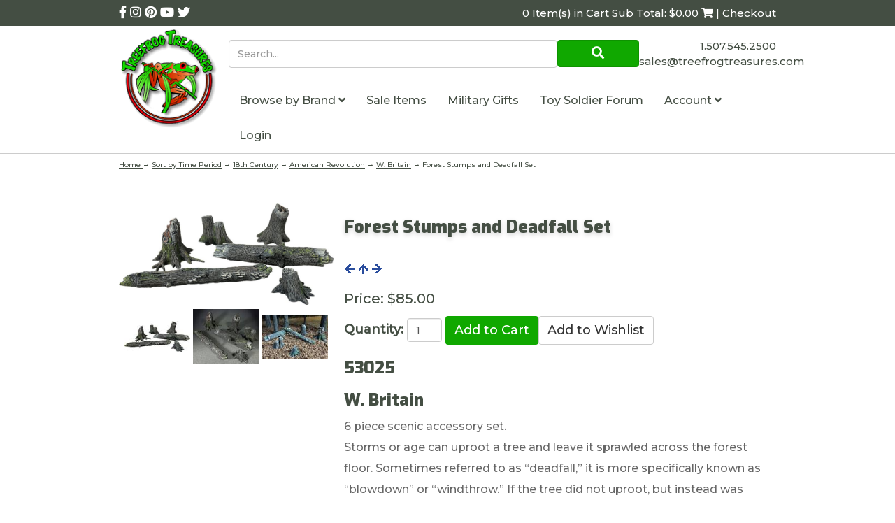

--- FILE ---
content_type: text/html; charset=utf-8
request_url: https://www.treefrogtreasures.com/p-37879-forest-stumps-and-deadfall-set.aspx
body_size: 17335
content:

<!DOCTYPE html>
<html xmlns="http://www.w3.org/1999/xhtml">
<head id="ctl00_Head1"><meta http-equiv="Content-Type" content="text/html;&#32;charset=utf-8" /><meta name="p:domain_verify" content="5e6928f259ee7a0187a530fa17f81265" /><title>
	Forest Stumps and Deadfall Set|War-Torn Tree|Britains|53025
</title><meta name="description" content="6&#32;piece&#32;scenic&#32;accessory&#32;set.&lt;br&gt;Storms&#32;or&#32;age&#32;can&#32;uproot&#32;a&#32;tree&#32;and&#32;leave&#32;it&#32;sprawled&#32;across&#32;the&#32;forest&#32;floor.&#32;Sometimes&#32;referred&#32;to&#32;as&#32;&#8220;deadfall,&#8221;&#32;it&#32;is&#32;more&#32;specifically&#32;known&#32;as&#32;&#8220;blowdown&#8221;&#32;or&#32;&#8220;windthrow.&#8221;&#32;If&#32;the&#32;tree&#32;did&#32;not&#32;uproot,&#32;but&#32;instead&#32;was&#32;broken&#32;along&#32;its&#32;trunk&#32;it&#32;would&#32;be&#32;called&#32;&#8220;windsnap.&#8221;&#32;Large&#32;and&#32;tall&#32;trees&#32;are&#32;more&#32;susceptible&#32;to&#32;storms&#32;as&#32;their&#32;tremendous&#32;size&#32;and&#32;mass&#32;put&#32;enormous&#32;strain&#32;on&#32;their&#32;ability&#32;to&#32;stay&#32;anchored&#32;to&#32;the&#32;ground.&#32;Decaying&#32;trunks,&#32;fungus&#32;induced&#32;patches&#32;of&#32;dead&#32;tissue,&#32;or&#32;insect&#32;damage&#32;can&#32;weaken&#32;a&#32;tree&#32;enough&#32;to&#32;snap&#32;it&#32;when&#32;stressed&#32;by&#32;high&#32;winds." /><meta name="keywords" content="Forest&#32;Stumps&#32;and&#32;Deadfall&#32;Set,War-Torn&#32;Tree" /><meta http-equiv="X-UA-Compatible" content="IE=edge" /><meta name="viewport" content="width=device-width,&#32;initial-scale=1.0" />

	
	<script src="jscripts/jquery.min.js" type="text/javascript"></script>
	<script type="text/javascript">
		adnsf$ = jQuery; 

		$(function () {
			var $radios = $('input:radio');			
			var $radioLabels = $radios.next('label');
			if ($radios.length = $radioLabels.length) {
				$radios.addClass("tft-radios");
				$radioLabels.addClass("tft-radio-labels");
			}			
		});
	</script>
	<link rel="stylesheet" href="https://use.fontawesome.com/releases/v5.10.2/css/all.css" /><link rel="stylesheet" href="https://use.fontawesome.com/releases/v5.10.2/css/v4-shims.css" /><link href="https://fonts.googleapis.com/css?family=Exo:900|Montserrat:500&amp;display=swap" rel="stylesheet" />
	<script src="App_Templates/Skin_1/js/bootstrap.min.js" type="text/javascript"></script>
	<script src="App_Templates/Skin_1/js/treefrog.js" type="text/javascript"></script>
    	<script>
						window.dataLayer = window.dataLayer || [];

						
					window.dataLayer.push({ ecommerce : null });
					window.dataLayer.push({
						'event' : 'view_item',
						'ecommerce' : {
							'currency' : 'USD',
							'value' : 85.0000,
							items: [
							
					{
						'item_id' : '37879_44993',
						'item_name' : 'Forest Stumps and Deadfall Set',
						'currency' : 'USD',
						'discount': 0.0000,
						'item_brand' : 'W. Britain',
						'item_category' : 'American Civil War',
						'item_variant' : '',
						'price' : 85.0000,
						'quantity' : 1
					}
					
							]
						}
					});
			
						window.addEventListener('load', function() {
							
					$('.add-to-cart').click(function(e){
						let results = '';
						let clickID = e.target.id; 
						//let itemID = clickID.substring(0, clickID.lastIndexOf('_')); //aspdnsf v10
						let itemID = clickID.substring(clickID.indexOf('_')+1); //aspdnsf v9
						let target = $(e.target); 
						//let quantity = parseInt(target.siblings('.add-to-cart-quantity').children('input.quantity-field').val()); //quantity is sibling of addtocart, validate selector
						let quantity = parseInt(target.parent().siblings('.add-to-cart-quantity').children('input.quantity-field').val()); //quantity parent is sibing to addtocart parent, validate selector

						for(let i = 0;i < window.dataLayer.length;i++) {
							if(window.dataLayer[i].hasOwnProperty('ecommerce') && window.dataLayer[i].ecommerce !== null) {
								for(let j = 0;j < window.dataLayer[i].ecommerce.items.length;j++) {
									//console.log(window.dataLayer[i].ecommerce.items[j]);
									if(Object.keys(window.dataLayer[i].ecommerce.items[j]).find(key => window.dataLayer[i].ecommerce.items[j][key] === itemID)) {
										results = window.dataLayer[i].ecommerce.items[j];
										//console.log(results);
									}
								}
							}
						};

						window.dataLayer.push({ ecommerce : null }); 
						window.dataLayer.push({
							'event' : 'add_to_cart',
							'ecommerce' : {
								items: [
									{
										'item_id' : results.item_id,
										'item_name' : results.item_name,
										'currency' : results.currency,
										'discount' : results.discount,
										'item_brand' : results.item_brand,
										'item_category' : results.item_category,
										'item_variant' : results.item_variant,
										'price' : results.price,
										'quantity' : quantity
									}
								]
							}
						});
					});
				
				$(function() {
					
					let storage = window.localStorage;
					let start_url = storage.getItem('start_url');
					let return_from_url = storage.getItem('return_from_url');
					let return_to_url = storage.getItem('return_to_url');

					
					storage.setItem('start_url', return_from_url);
					storage.setItem('return_from_url', return_to_url);
					storage.setItem('return_to_url', window.location.href);

					
					start_url = storage.getItem('start_url');
					return_from_url = storage.getItem('return_from_url');
					return_to_url = storage.getItem('return_to_url');
					
					
					if(start_url.includes('www.treefrogtreasures.com') && return_to_url.includes('www.treefrogtreasures.com') && return_from_url.includes('www.treefrogtreasures.com') && start_url === return_to_url && return_to_url != return_from_url) {
						window.dataLayer.push({
							'event' : 'pogo_sticking',
							'urls' : {
								start_url : start_url,
								return_to_url : return_to_url,
								return_from_url : return_from_url,
							}
						});
					}
					
				});
			

						});
						
					</script><!-- Google Tag Manager -->
<script>(function(w,d,s,l,i){w[l]=w[l]||[];w[l].push({'gtm.start':
new Date().getTime(),event:'gtm.js'});var f=d.getElementsByTagName(s)[0],
j=d.createElement(s),dl=l!='dataLayer'?'&l='+l:'';j.async=true;j.src=
'https://www.googletagmanager.com/gtm.js?id='+i+dl;f.parentNode.insertBefore(j,f);
})(window,document,'script','dataLayer','GTM-5D6R73J');</script>
<!-- End Google Tag Manager --><link rel="canonical" href="https://www.treefrogtreasures.com/p-37879-forest-stumps-and-deadfall-set.aspx" /><link href="App_Themes/Skin_1/base.css" type="text/css" rel="stylesheet" /><link href="App_Themes/Skin_1/css/treefrog.css" type="text/css" rel="stylesheet" /></head>
<body>
		
	<!-- Respond.js IE8 support of media queries -->
	<!--[if lt IE 9]>
	  <script src="https://oss.maxcdn.com/libs/respond.js/1.3.0/respond.min.js"></script>
	<![endif]-->
	<!--
PAGE INVOCATION: /p-37879-forest-stumps-and-deadfall-set.aspx
PAGE REFERRER: 
STORE LOCALE: en-US
STORE CURRENCY: USD
CUSTOMER ID: 0
AFFILIATE ID: 0
CUSTOMER LOCALE: en-US
CURRENCY SETTING: USD
CACHE MENUS: False
-->


	
	<!-- Google Tag Manager (noscript) -->
<noscript><iframe src="https://www.googletagmanager.com/ns.html?id=GTM-5D6R73J"
height="0" width="0" style="display:none;visibility:hidden"></iframe></noscript>
<!-- End Google Tag Manager (noscript) -->

	<form method="post" action="showProduct.aspx?SEName=forest-stumps-and-deadfall-set&amp;ProductID=37879" id="aspnetForm">
<div class="aspNetHidden">
<input type="hidden" name="_TSM_HiddenField_" id="_TSM_HiddenField_" value="qxoLeSOpFNCaGHHWeJQKsMsqazolg7juf9_DYYroyII1" />
<input type="hidden" name="__EVENTTARGET" id="__EVENTTARGET" value="" />
<input type="hidden" name="__EVENTARGUMENT" id="__EVENTARGUMENT" value="" />
<input type="hidden" name="__VIEWSTATE" id="__VIEWSTATE" value="/[base64]/[base64]" />
</div>

<script type="text/javascript">
//<![CDATA[
var theForm = document.forms['aspnetForm'];
if (!theForm) {
    theForm = document.aspnetForm;
}
function __doPostBack(eventTarget, eventArgument) {
    if (!theForm.onsubmit || (theForm.onsubmit() != false)) {
        theForm.__EVENTTARGET.value = eventTarget;
        theForm.__EVENTARGUMENT.value = eventArgument;
        theForm.submit();
    }
}
//]]>
</script>


<script src="/WebResource.axd?d=BjjPxwb_UqLkJ6zEH012pqTkOptjfox7x7Y8rW_xo8E5HIfIQpLbc6mMsRWDIDjtwBc2mug8BijrlX0YzZjMpotjh0w1&amp;t=638392961798026697" type="text/javascript"></script>


<script src="jscripts/formvalidate.js" type="text/javascript"></script>
<script src="jscripts/core.js" type="text/javascript"></script>
<script src="/ScriptResource.axd?d=P5TEGNIxIkMc873I4AIikftXzfrI4x-lAM1QGt5BI78B2MgqvaMIq42gCy9bJUT6LPW4NZn9Y0UqaGTu6i1qmoscCMLoqmkccfEFVMeZ-jvY_h0R0&amp;t=ffffffffda74082d" type="text/javascript"></script>
<script src="/ScriptResource.axd?d=sYmwi7ydKMTixNc6JPj2w8cdhW4NAL5UKphYhVcg0LRM8r14O5crPC3h2P9BqaoyViqf6KecWqv8-rpGWF5dIHaFG8gr9UIg1gFSqx0S_jaorUgWnRYXf3lr_KLCSnRRmH80Qg2&amp;t=ffffffffda74082d" type="text/javascript"></script>
<script src="jscripts/product.js" type="text/javascript"></script>
<script src="https://www.treefrogtreasures.com/CombineScriptsHandler.axd?_TSM_CombinedScripts_=True&amp;v=qxoLeSOpFNCaGHHWeJQKsMsqazolg7juf9_DYYroyII1&amp;_TSM_Bundles_=&amp;cdn=False" type="text/javascript"></script>
<div class="aspNetHidden">

	<input type="hidden" name="__VIEWSTATEGENERATOR" id="__VIEWSTATEGENERATOR" value="581325B3" />
	<input type="hidden" name="__EVENTVALIDATION" id="__EVENTVALIDATION" value="/wEdAAP6WZjCTtF0Szw9PP8w/h+rYfj5baa9LIXugou9jcsh+UivYC6RhwXP6IaNwcU/5LF/grWYVvR58Cuw5EOYbBdQg3EhNw==" />
</div>
	
	
	<script type="text/javascript" src="//w.sharethis.com/button/buttons.js"></script>
	<script type="text/javascript">stLight.options({ publisher: "ur-1f02b44d-22f9-6fc8-1fa0-fde0be62acd9", doNotHash: true, doNotCopy: true, hashAddressBar: false });</script>
	<script type="text/javascript">
//<![CDATA[
Sys.WebForms.PageRequestManager._initialize('ctl00$scrptMgr', 'aspnetForm', [], [], [], 90, 'ctl00');
//]]>
</script>

	

		<div class="main-background">
			<div class="bg-primary header-cart-links">
				<div class="container">
					<div class="row">
					<div class="col-xs-5">
						<!-- READ FROM DB --><div class="social-links-header">
<a href="https://www.facebook.com/treefrogtreasures/" title="Treefrog Treasures Facebook">
<em class="fa fa-facebook"></em>
</a>
<a href="https://www.instagram.com/treefrogtreasures/" title="Treefrog Treasures Instagram">
<em class="fa fa-instagram"></em>
</a>
<a href="https://www.pinterest.com/treefrogtreasur/" title="Treefrog Treasures Pinterest">
<em class="fa fa-pinterest"></em>
</a>
<a href="https://www.youtube.com/channel/UCB1WA09KIcuYkKawK7rYqiA?view_as=subscriber" title="Treefrog Treasures YouTube">
<em class="fa fa-youtube"></em>
</a>
<a href="https://twitter.com/SalesTreefrog" title="Treefrog Treasures Twitter">
<em class="fa fa-twitter"></em>
</a>
</div>
<style>
    .entity-page-product{
    margin-bottom:40px;
    text-align:center;
    }
    .search-box{
    height:40px;
    }
    .search-go{
    padding:5px;
    }
    .sub-entity-grid-item{
    margin-bottom:40px;
    text-align:center;
    }
    .grid-item-image-wrap{
    min-height:150px;
    display:flex;
    align-items:center;
    justify-content: center;
    }
    .retired{
    color:#902003;
    }
    .header-cart #tfv span:first-child {
    display: none; }
    @media (min-width: 992px) {
    .header-cart #tfv span:first-child {
    display: inline-block; } }
</style><!-- END OF DB -->
					</div>
					<div class="col-xs-7">
						<div class="text-right">
							<!-- READ FROM DB --><a runat="server" href="shoppingcart.aspx" class="header-cart">
<span id="tfv">
0 Item(s) in Cart
Sub Total: $0.00
<em class="fa fa-shopping-cart"></em> | Checkout
</span>
</a><!-- END OF DB -->
						</div>
					</div>
					</div>
				</div>
			</div>

			<div class="header-main">
				<div class="container">
					<div class="row no-gutter">
						<div class="col-xs-3 col-md-2">
							<!-- READ FROM DB --><a id="logo" class="logo" href="default.aspx" title="Treefrog Logo Link">
<img src="App_Themes/Skin_1/images/logo.png" alt="Tree Frog Logo" class="img-responsive" />
</a><!-- END OF DB -->
						</div>
						<div class="col-xs-9 col-md-10">
							<div class="row no-gutter">
								<div class="col-xs-9 col-md-9">
									<div class="top-navigation">
										<div onkeypress="javascript:return&#32;WebForm_FireDefaultButton(event,&#32;&#39;ctl00_Search1_SearchButton&#39;)">
	

	<div class="search-form">
		<input name="ctl00$Search1$SearchBox" type="text" id="ctl00_Search1_SearchBox" class="search-box&#32;form-control" placeholder="Search..." />
	
	<a id="ctl00_Search1_SearchButton" class="search-go&#32;btn&#32;btn-primary&#32;call-to-action" UseSubmitBehavior="false" href="javascript:__doPostBack(&#39;ctl00$Search1$SearchButton&#39;,&#39;&#39;)"><i aria-hidden=true class="fa fa-search"></i></a>
		</div>

</div>
									</div>
								</div>
								<div class="col-xs-3 visible-xs visible-sm">
									<span id="navicon" class="btn btn-primary">
										<i class="fa fa-navicon"></i>
									</span>
								</div>
								<div class="col-xs-12 col-md-3">
									<div class="header-right text-right">
										<!-- READ FROM DB -->	<div style="padding-top:8px">
			1.507.545.2500
		</div>
		<a href="t-contact.aspx" title="Contact TreeFrog Treasures">  
			<span class="__cf_email__" data-cfemail="295a48454c5a695d5b4c4c4f5b464e5d5b4c485a5c5b4c5a074a4644">[email&#160;protected]</span>
		</a>
	<!-- END OF DB -->
									</div>
								</div>
								<div class="col-xs-12">
									<div class="top-navigation">
										<!-- READ FROM DB --><ul class="nav navbar-nav">
    <li id="navclose" class="text-right visible-xs visible-sm"><em class="fa fa-close"></em></li>
    <li class="dropdown"> <a data-toggle="dropdown" class="dropdown-toggle" href="#">
    Browse by Brand
    <em class="fa fa-angle-down"></em>      </a> <ul class="dropdown-menu" xmlns:msxsl="urn:schemas-microsoft-com:xslt">
  <li><a href="/c-1846-consignment.aspx">Consignment</a></li>
  <li><a href="/c-1861-first-legion.aspx">First Legion</a></li>
  <li><a href="/c-1294-john-jenkins-designs.aspx">John Jenkins Designs</a></li>
  <li><a href="/c-217-king-country.aspx">King &amp; Country</a></li>
  <li><a href="/c-4085-last-post-miniatures.aspx">Last Post Miniatures</a></li>
  <li><a href="/c-4233-sheffield-miniatures.aspx">Sheffield Miniatures</a></li>
  <li><a href="/c-3927-team-miniatures.aspx">Team Miniatures</a></li>
  <li><a href="/c-1684-thomas-gunn-miniatures.aspx">Thomas Gunn Miniatures</a></li>
  <li><a href="/c-4167-warpark.aspx">WarPark</a></li>
  <li><a href="/c-362-w-britain.aspx">W. Britain</a></li>
  <li class="divider"></li>
  <li class="menu-item-more"><a href="e-entitylist.aspx?entitytype=Category" class="menu-item-more">more...</a></li>
</ul>
    </li>
    <li> <a href="c-1053-sale-items.aspx" title="sale items">
    Sale Items
    </a>
    </li>
    <li> <a href="c-3759.aspx">    Military Gifts    </a> </li>
    <li> <a href="https://forum.treefrogtreasures.com/" target="_blank">    Toy Soldier Forum   </a> </li>
    <li class="dropdown"> <a data-toggle="dropdown" class="dropdown-toggle" href="#">      Account      <em class="fa fa-angle-down"></em>      </a>
    <ul class="dropdown-menu">
        <li><a href="account.aspx">          My Account          </a></li>
        <li><a href="account.aspx#OrderHistory">          My Orders          </a></li>
        <li><a href="wishlist.aspx">          My Wishlist          </a></li>
        <li class="divider"> </li>
        <li> <a href="signin.aspx">Login</a> </li>
    </ul>
    </li>
    <li> <a href="signin.aspx">Login</a> </li>
</ul>
<style>
    .top-navigation .navbar-nav {
    position: fixed;
    top: 0;
    right: -281px;
    bottom: 0;
    background: #444E43;
    z-index: 100;
    width: 281px;
    margin: 0;
    color: #fff;
    transition: right ease-in 0.1s; }
    .top-navigation .navbar-nav.open {
    right: 0; }
    @media (min-width: 992px) {
    .top-navigation .navbar-nav {
    color: #444E43;
    width: unset;
    position: static;
    background-color: #fff; } }
    .top-navigation .navbar-nav > li > a {
    color: #fff; }
    @media (min-width: 992px) {
    .top-navigation .navbar-nav > li > a {
    color: #444E43; } }
    .top-navigation .dropdown-menu > li > a {
    color: #fff; }
    .top-navigation .dropdown-menu > li > a:hover {
    background-color: transparent; }
    @media (min-width: 992px) {
    .top-navigation .dropdown-menu > li > a {
    color: #444E43; } }
    #navicon {
    margin-top: 1rem;
    margin-left: 4px; }
    @media (min-width: 992px) {
    #navicon {
    display: none; } }
    #tfv {
    display: inline-block;
    font-size: 10px; }
    @media (min-width: 992px) {
    #tfv {
    font-size: 15px; } }
    .no-gutter {
    margin-right: 0;
    margin-left: 0; }
    .no-gutter > [class*="col-"] {
    padding-right: 0;
    padding-left: 0; }
    .header-right {
    font-size: 15px;
    padding-top: 1rem; }
    .logo img {
    width: 100%;
    max-width: 145px; }
    .top-navigation .nav .open > a, .top-navigation .nav .open > a:hover, .top-navigation .nav .open > a:focus {
    background-color: transparent; }
</style>
<script data-cfasync="false" src="/cdn-cgi/scripts/5c5dd728/cloudflare-static/email-decode.min.js"></script><script>
	$('#navicon').click(function () {
		$('.top-navigation .navbar-nav').addClass('open');
	});
	$('#navclose').click(function () {
		$('.top-navigation .navbar-nav').removeClass('open');
	});
</script><!-- END OF DB -->
									</div>
								</div>
							</div>
						</div>
					</div>
				</div>
			</div>
			<div class="breadcrumb breadcrumb-wrapper">
				<div class="container">
				
				<a href="default.aspx" id="ctl00_homeLink" class="homeLink">
					Home
				</a>
				&rarr;
				<span class="SectionTitleText"><a class="SectionTitleText" href="/c-578-sort-by-time-period.aspx">Sort by Time Period</a> &rarr; <a class="SectionTitleText" href="/c-602-18th-century.aspx">18th Century</a> &rarr; <a class="SectionTitleText" href="/c-603-american-revolution.aspx">American Revolution</a> &rarr; <a class="SectionTitleText" href="/c-604-w-britain.aspx">W. Britain</a> &rarr; Forest Stumps and Deadfall Set</span>
					</div>
			</div>

			<div class="body-wrapper">
					
				<!-- CONTENTS START -->
				<div class="main-content">
					<div class="container">
						
    
    
	<div id="ctl00_PageContent_pnlContent">
	      
		<!-- XmlPackage: product.simpleproduct.xml.config -->
<div class="page-wrap product-page" itemscope="" itemtype="https://schema.org/Product">
  <meta itemprop="mpn" content="53025">
  <meta itemprop="width" content="17.15 in">
  <meta itemprop="height" content="12.95 in">
  <meta itemprop="depth" content="4.9 in">
  <meta itemprop="weight" content="1.82 lbs">
  <link itemprop="itemCondition" href="https://schema.org/NewCondition" content="new">
  <meta itemprop="sku" content="53025">
  <meta itemprop="productID" content="37879"><meta itemprop="image" content="http://www.treefrogtreasures.com/images/Product/medium/53025.jpg" /><span itemprop="manufacturer" itemscope="" itemtype="https://schema.org/Organization"><meta itemprop="name" content="W. Britain">
    <meta itemprop="url" content="https://www.treefrogtreasures.com/m-19-w-britain.aspx"></span><meta itemprop="brand" content="W. Britain">
  <meta itemprop="url" content="https://www.treefrogtreasures.com/p-37879-forest-stumps-and-deadfall-set.aspx">
  <div class="page-row">
    <div class="one-third product-image-column"><div class="image-wrap product-image-wrap"><script type="text/javascript">
var ProductPicIndex_37879 = 1;
var ProductColor_37879 = '';
var boardpics_37879 = new Array();
var boardpicslg_37879 = new Array();
var boardpicslgwidth_37879 = new Array();
var boardpicslgheight_37879 = new Array();
boardpics_37879['1,'] = '/images/product/medium/53025_1_.jpg';
boardpicslg_37879['1,'] = '';
boardpics_37879['2,'] = '/images/product/medium/53025_2_.jpg';
boardpicslg_37879['2,'] = '';
boardpics_37879['3,'] = '/images/product/medium/53025_3_.jpg';
boardpicslg_37879['3,'] = '';
function changecolorimg_37879()
{
	var scidx = ProductPicIndex_37879 + ',' + ProductColor_37879.toLowerCase();
	document.ProductPic37879.src=boardpics_37879[scidx];
}
function popuplarge_37879()
{
	var scidx = ProductPicIndex_37879 + ',' + ProductColor_37879.toLowerCase();
	var LargeSrc = boardpicslg_37879[scidx];
if(boardpicslg_37879[scidx] != '')
{
	window.open('popup.aspx?src=' + LargeSrc,'LargerImage87970','toolbar=no,location=no,directories=no,status=no,menubar=no,scrollbars=no,resizable=no,copyhistory=no,width=' + boardpicslgwidth_37879[scidx] + ',height=' + boardpicslgheight_37879[scidx] + ',left=0,top=0');
}
else
{
	alert('There is no large image available for this picture');
}
}
function setcolorpicidx_37879(idx)
{
	ProductPicIndex_37879 = idx;
	changecolorimg_37879();
}
function setActive(element)
{
	adnsf$('li.page-link').removeClass('active');
	adnsf$(element).parent().addClass('active');
}
function cleansizecoloroption_37879(theVal)
{
   if(theVal.indexOf('[') != -1){theVal = theVal.substring(0, theVal.indexOf('['))}	theVal = theVal.replace(/[\W]/g,"");
	theVal = theVal.toLowerCase();
	return theVal;
}
function setcolorpic_37879(color)
{
	while(color != unescape(color))
	{
		color = unescape(color);
	}
	if(color == '-,-' || color == '-')
	{
		color = '';
	}
	if(color != '' && color.indexOf(',') != -1)
	{
		color = color.substring(0,color.indexOf(',')).replace(new RegExp("'", 'gi'), '');
	}
	if(color != '' && color.indexOf('[') != -1)
	{
	    color = color.substring(0,color.indexOf('[')).replace(new RegExp("'", 'gi'), '');
		color = color.replace(/[\s]+$/g,"");
	}
	ProductColor_37879 = cleansizecoloroption_37879(color);
	changecolorimg_37879();
	setcolorlisttoactiveitem_37879(color);
	return (true);
}
function setcolorlisttoactiveitem_37879(color)
{
var lst = document.getElementById('Color_37879_44993');
var matchColor = cleansizecoloroption_37879(color);
for (var i=0; i < lst.length; i++)
   {
var value = lst[i].value;
var arrayValue = value.split(',');
var lstColor = cleansizecoloroption_37879(arrayValue[0]);
   if (lstColor == matchColor)
      {
		lst.selectedIndex = i;
		return (true);
      }
   }
return (true);
}
</script>
<div id="divProductPicZ37879" style="display:none">
</div>
<div class="medium-image-wrap" id="divProductPic37879">
<img id="ProductPic37879" name="ProductPic37879" class="product-image img-responsive medium-image" src="/images/Product/medium/53025.jpg" alt="Forest Stumps and Deadfall Set" /><input type="hidden" id="popupImageURL" value="/images/Product/medium/53025.jpg" /></div>
<div class="image-controls"><div class="image-icons"><div class="product-gallery-items"><div class="product-gallery-item">	<div class="gallery-item-inner"><img class='product-gallery-image actionelement' onclick='setcolorpicidx_37879(1);' alt='Show Picture 1' src='/images/PRODUCT/icon/53025_1_.jpg' border='0' />	</div></div><div class="product-gallery-item">	<div class="gallery-item-inner"><img class='product-gallery-image actionelement' onclick='setcolorpicidx_37879(2);' alt='Show Picture 2' src='/images/PRODUCT/icon/53025_2_.jpg' border='0' />	</div></div><div class="product-gallery-item">	<div class="gallery-item-inner"><img class='product-gallery-image actionelement' onclick='setcolorpicidx_37879(3);' alt='Show Picture 3' src='/images/PRODUCT/icon/53025_3_.jpg' border='0' />	</div></div></div></div></div></div><div style="text-align:center;margin-top:10px;"><span class="st_sharethis_large" displayText="ShareThis"></span><span class="st_facebook_large" displayText="Facebook"></span><span class="st_twitter_large" displayText="Tweet"></span><span class="st_linkedin_large" displayText="LinkedIn"></span><span class="st_pinterest_large" displayText="Pinterest"></span><span class="st_email_large" displayText="Email"></span></div>
    </div>
    <div class="two-thirds product-info-column">
      <div class="product-info-wrap">
        <h1 class="product-page-header" itemprop="name">Forest Stumps and Deadfall Set</h1><div class="nav-links-wrap"><a class="ProductNavLink" href="/p-35630-fallen-old-growth-oak-tree-with-stump.aspx"><img src="App_Themes/skin_1/images/previous.gif" alt="Previous"></a><a class="ProductNavLink" href="/c-604-w-britain.aspx"><img src="App_Themes/skin_1/images/up.gif" alt="Up"></a><a class="ProductNavLink" href="/p-35819-general-mad-anthony-wayne-mounted-1794.aspx"><img src="App_Themes/skin_1/images/next.gif" alt="Next"></a></div><div itemprop="offers" itemscope="" itemtype="https://schema.org/Offer" id="&#xD;&#xA;												VariantPrice_44993">
          <link itemprop="availability" href="https://schema.org/InStock" content="InStock">
          <meta itemprop="availabilityStarts" content="2023-12-06T00:00:00-08:00"><div class="price-wrap"><div class="variant-price"><span>Price:</span> $85.00</div> <meta itemprop="price" content="85.00"/><meta itemprop="priceCurrency" content="USD"/></div><meta itemprop="url" content="https://www.treefrogtreasures.com/p-37879-forest-stumps-and-deadfall-set.aspx">
        </div>
        <div class="product-discounttable-wrap"></div><div class='form add-to-cart-form' id='AddToCartForm_37879_44993'>
<script type="text/javascript" Language="JavaScript">
<!--
var VariantMinimumQty_37879_44993 = 0;
var SelectedVariantInventory_37879_44993 = 1;
function AddToCartForm_37879_44993_Validator(theForm)
	{
	submitonce(theForm);
	if ((theForm.Quantity_37879_44993.value*1) < 1)
	{
		alert("Please specify the quantity you want to add to your cart");
		theForm.Quantity_37879_44993.focus();
		submitenabled(theForm);
		return (false);
    }
	submitenabled(theForm);
	return (true);
	}
//-->
</script>
<input name="VariantStyle_37879_44993" id="VariantStyle_37879_44993" type="hidden" value="0"><input name="IsWishList_37879_44993" id="IsWishList_37879_44993" type="hidden" value="0"><input type="hidden" name="UpsellProducts_37879_44993" id="UpsellProducts_37879_44993" value="" class="aspdnsf_UpsellProducts" >
<input type="hidden" name="CartRecID_37879_44993" id="CartRecID_37879_44993" value="0">
<input type="hidden" name="ProductID_37879_44993" id="ProductID_37879_44993" value="37879">
<input type="hidden" name="VariantID_37879_44993" id="VariantID_37879_44993" value="44993">
<div class="form-group add-to-cart-group">	<span class="add-to-cart-quantity"><label class="quantity-label" for="Quantity_37879_44993">Quantity:</label> <input type="text" value="1" name="Quantity_37879_44993" id="Quantity_37879_44993" class="form-control quantity-field" maxlength="4"><input name="Quantity_vldt" type="hidden" value="[req][integer][number][blankalert=Please enter a quantity][invalidalert=Please enter a number for the quantity]">	</span>	<span class="add-to-cart-selectors">	</span>	<span class="add-to-cart-buttons"> <input type="button" id="AddToCartButton_37879_44993" name="AddToCartButton_37879_44993" class="button call-to-action add-to-cart" value="Add to Cart"><input type="button" id="AddToWishButton_37879_44993" name="AddToWishButton_37879_44993" class="button add-to-wishlist" value="Add to Wishlist" >	</span></div>
<script type="text/javascript" language="Javascript" >
    $window_addLoad(function(){ 
        var ctrl_AddToCartForm_37879_44993 = new aspdnsf.Controls.AddToCartForm(37879, 44993); 
        ctrl_AddToCartForm_37879_44993.setValidationRoutine( function(){ return AddToCartForm_37879_44993_Validator(theForm) } );
        ctrl_AddToCartForm_37879_44993.setUseAjaxBehavior(false);
        ctrl_AddToCartForm_37879_44993.registerButton('AddToCartButton_37879_44993', 0);
        ctrl_AddToCartForm_37879_44993.registerButton('AddToWishButton_37879_44993', 1);
    });</script>
</div><div class="product-description-wrap" itemprop="description">
          <h3>53025</h3>
          <h3>W. Britain</h3>6 piece scenic accessory set.<br />
Storms or age can uproot a tree and leave it sprawled across the forest floor. Sometimes referred to as “deadfall,” it is more specifically known as “blowdown” or “windthrow.” If the tree did not uproot, but instead was broken along its trunk it would be called “windsnap.” Large and tall trees are more susceptible to storms as their tremendous size and mass put enormous strain on their ability to stay anchored to the ground. Decaying trunks, fungus induced patches of dead tissue, or insect damage can weaken a tree enough to snap it when stressed by high winds.</div>
      </div>
    </div>
  </div>
</div>  
	
</div>

					</div>
				</div>
				<!-- CONTENTS END -->
			</div>

			<div class="bg-primary-dark footer">
				<div class="newsletter-signup">
					<div class="container">
						<!-- READ FROM DB --><div id="newsletter" style="padding:2.5rem; background:rgba(0,0,0,0.5);margin-bottom:2rem;">
<div class="row">
<div class="col-md-8">
<h3 style="color:white;margin-top:0;">Sign up for our newsletter!</h3>
Find out about new products, special promotions and general Treefrog Treasures news.
</div>
<div class="col-md-4">
<a class="btn btn-primary btn-block" onclick="javascript:void window.open('http://visitor.r20.constantcontact.com/d.jsp?llr=abb47ubab&amp;m=1101286835232&amp;p=oi','1364307006038','width=770,height=650,toolbar=0,menubar=0,location=0,status=1,scrollbars=1,resizable=1,left=0,top=0');return false;" href="http://visitor.r20.constantcontact.com/d.jsp?llr=abb47ubab&amp;m=1101286835232&amp;p=oi">
Subscribe</a>
</div>
</div>
</div><!-- END OF DB -->
					</div>
				</div>
				<div class="container">
					<!-- READ FROM DB --><div class="footer-menus">
<div class="row">
<div class="col-md-4">
<ul class="footer-links">
    <li> <a href="account.aspx">      My Account      </a> </li>
    <li> <a href="t-about.aspx">      About Us      </a> </li>
    <li> <a href="t-shipping.aspx">      How to Order/Shipping Information      </a> </li>
    <li> <a href="t-contact.aspx">      Contact Info      </a> </li>
    <li> <a href="t-faq.aspx">      FAQ      </a> </li>
    <li> <a href="t-returns.aspx">      Return Policy      </a> </li>
    <li> <a href="t-privacy.aspx">      Privacy Policy      </a> </li>
    <li> <a href="https://www.facebook.com/treefrogtreasures/events" target="_blank">      Calendar of Events      </a> </li>
</ul>
</div>
<div class="col-sm-4 subfooter-box-bottom-space subfooter-box-middle">
<div class="subfooter-box">
<div class="subfooter-box-inner">
<div class="subfooter-box-title">Helpful Links</div>
<div><a href="wishlist.aspx"><span class="subfooter-text-color">My Wishlist</span></a></div>
<div><a href="sitemap.aspx"><span class="subfooter-text-color">Site Map</span></a></div>
<div><a href="account.aspx?#OrderHistory"><span class="subfooter-text-color">Order History</span></a></div>
<div><a href="signin.aspx"><span class="subfooter-text-color" id="spnSignInOut">Login</span></a></div>
<div id="divCreatAccountFooter"><a href="createaccount.aspx?checkout=false"><span class="subfooter-text-color">Register</span></a></div>
</div>
</div>
</div>
<div class="col-sm-4">
<div class="subfooter-box">
<div class="subfooter-box-inner">
<div class="subfooter-box-address">© Copyright 2026</div>
<div style="font-size: 20px; padding-bottom: 5px;">Treefrog Treasures</div>
<div>2416 East River Road NE
<br />
</div>
<div>Rochester, MN 55906
<br />
1.507.545.2500 </div>
</div>
</div>
</div>
</div>
</div><!-- END OF DB -->
				</div>
				
			</div>
		</div>
	</form>	
	
	
	

	
	<script>
						(function(i,s,o,g,r,a,m){i['GoogleAnalyticsObject']=r;i[r]=i[r]||function(){
						(i[r].q=i[r].q||[]).push(arguments)},i[r].l=1*new Date();a=s.createElement(o),
						m=s.getElementsByTagName(o)[0];a.async=1;a.src=g;m.parentNode.insertBefore(a,m)
						})(window,document,'script','//www.google-analytics.com/analytics.js','ga');

						ga('create', 'UA-1564078-1', 'www.treefrogtreasures.com');
						
						ga('send', 'pageview');
					</script><script type="text/javascript">
    (function(e,t,o,n,p,r,i){e.visitorGlobalObjectAlias=n;e[e.visitorGlobalObjectAlias]=e[e.visitorGlobalObjectAlias]||function(){(e[e.visitorGlobalObjectAlias].q=e[e.visitorGlobalObjectAlias].q||[]).push(arguments)};e[e.visitorGlobalObjectAlias].l=(new Date).getTime();r=t.createElement("script");r.src=o;r.async=true;i=t.getElementsByTagName("script")[0];i.parentNode.insertBefore(r,i)})(window,document,"https://diffuser-cdn.app-us1.com/diffuser/diffuser.js","vgo");
    vgo('setAccount', '1000219128');
    vgo('setTrackByDefault', true); vgo('setEmail', '');

    vgo('process');
</script>
	<script>(function(w,d,t,r,u){var f,n,i;w[u]=w[u]||[],f=function(){var o={ti:"5282813"};o.q=w[u],w[u]=new UET(o),w[u].push("pageLoad")},n=d.createElement(t),n.src=r,n.async=1,n.onload=n.onreadystatechange=function(){var s=this.readyState;s&&s!=="loaded"&&s!=="complete"||(f(),n.onload=n.onreadystatechange=null)},i=d.getElementsByTagName(t)[0],i.parentNode.insertBefore(n,i)})(window,document,"script","//bat.bing.com/bat.js","uetq");</script><noscript><img src="//bat.bing.com/action/0?ti=5282813&Ver=2" height="0" width="0" style="display:none; visibility: hidden;" /></noscript>
	<!-- Responsive Skin Using the Twitter Bootstrap Framework (http://getbootstrap.com) -->
	<!-- Skin Version 1.1 -->	
</body>
</html>

--- FILE ---
content_type: application/javascript
request_url: https://prism.app-us1.com/?a=1000219128&u=https%3A%2F%2Fwww.treefrogtreasures.com%2Fp-37879-forest-stumps-and-deadfall-set.aspx
body_size: 125
content:
window.visitorGlobalObject=window.visitorGlobalObject||window.prismGlobalObject;window.visitorGlobalObject.setVisitorId('70ba2cd8-9109-4f96-82d4-8961fbe432b5', '1000219128');window.visitorGlobalObject.setWhitelistedServices('tracking', '1000219128');